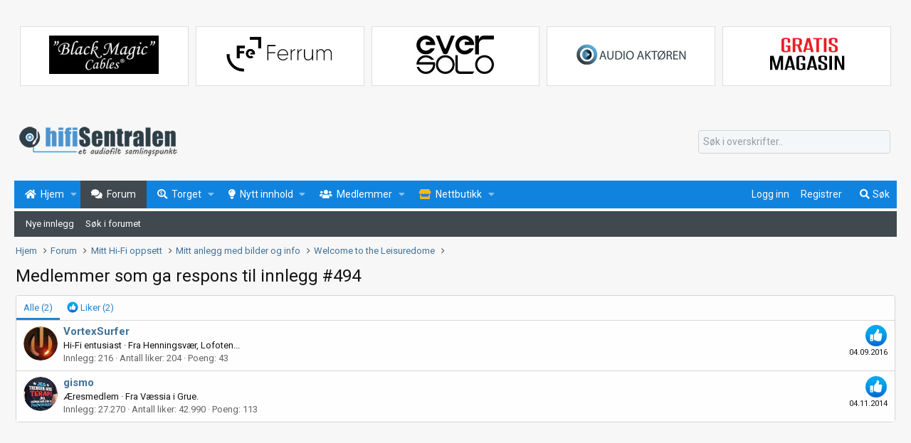

--- FILE ---
content_type: text/html; charset=utf-8
request_url: https://www.hifisentralen.no/forumet/posts/1912959/reactions
body_size: 10384
content:
<!DOCTYPE html>
<html id="XF" lang="en-US" dir="LTR"
	data-app="public"
	data-template="reaction_list"
	data-container-key="node-47"
	data-content-key=""
	data-logged-in="false"
	data-cookie-prefix="xf_"
	data-csrf="1769416410,db9f4ee41363727534bc31eed9822fa6"
	class="has-no-js template-reaction_list"
	>
<head>		
	<meta charset="utf-8" />
	<meta http-equiv="X-UA-Compatible" content="IE=Edge" />
	<meta name="viewport" content="width=device-width, initial-scale=1, viewport-fit=cover"> 
	
	
	

	<title>Medlemmer som ga respons til innlegg #494 | Hifisentralen</title>
	
	
		<meta name="robots" content="noindex" />
	
	
		
	
	
	<meta property="og:site_name" content="Hifisentralen" />


	
	
		
	
	
	<meta property="og:type" content="website" />


	
	
		
	
	
	
		<meta property="og:title" content="Medlemmer som ga respons til innlegg #494" />
		<meta property="twitter:title" content="Medlemmer som ga respons til innlegg #494" />
	


	
	
	
		
	
	
	<meta property="og:url" content="https://www.hifisentralen.no/forumet/posts/1912959/reactions" />


	
	
		
	
	
	
		<meta property="og:image" content="https://www.hifisentralen.no/forumet/bilder/logo/hifisentralen-face.png" />
		<meta property="twitter:image" content="https://www.hifisentralen.no/forumet/bilder/logo/hifisentralen-face.png" />
		<meta property="twitter:card" content="summary" />
	


	

	

	
	

	


	<link rel="preload" href="/forumet/styles/fonts/fa/fa-regular-400.woff2?_v=5.12.1" as="font" type="font/woff2" crossorigin="anonymous" />


	<link rel="preload" href="/forumet/styles/fonts/fa/fa-solid-900.woff2?_v=5.12.1" as="font" type="font/woff2" crossorigin="anonymous" />


<link rel="preload" href="/forumet/styles/fonts/fa/fa-brands-400.woff2?_v=5.12.1" as="font" type="font/woff2" crossorigin="anonymous" />

	<link rel="stylesheet" href="/forumet/css.php?css=public%3Anormalize.css%2Cpublic%3Acore.less%2Cpublic%3Aapp.less&amp;s=2&amp;l=1&amp;d=1765227116&amp;k=a4f6c29cf8cc14a26c9da5e685cce8660e1c4827" />

	<link rel="stylesheet" href="/forumet/css.php?css=public%3Asiropu_ads_manager_ad.less%2Cpublic%3Aextra.less&amp;s=2&amp;l=1&amp;d=1765227116&amp;k=98e6415dc2442ebcd8b62d08e8742eb5b1c24f8e" />

	
		<script src="/forumet/js/xf/preamble.min.js?_v=eef01a30"></script>
	


	
	
		<link rel="apple-touch-icon" href="https://www.hifisentralen.no/forumet/bilder/logo/hifisentralen-face.png" />
	
<link rel="apple-touch-icon" sizes="57x57" href="https://www.hifisentralen.no/forumet/bilder/fav/apple-icon-57x57.png">
<link rel="apple-touch-icon" sizes="60x60" href="https://www.hifisentralen.no/forumet/bilder/fav/apple-icon-60x60.png">
<link rel="apple-touch-icon" sizes="72x72" href="https://www.hifisentralen.no/forumet/bilder/fav/apple-icon-72x72.png">
<link rel="apple-touch-icon" sizes="76x76" href="https://www.hifisentralen.no/forumet/bilder/fav/apple-icon-76x76.png">
<link rel="apple-touch-icon" sizes="114x114" href="https://www.hifisentralen.no/forumet/bilder/fav/apple-icon-114x114.png">
<link rel="apple-touch-icon" sizes="120x120" href="https://www.hifisentralen.no/forumet/bilder/fav/apple-icon-120x120.png">
<link rel="apple-touch-icon" sizes="144x144" href="https://www.hifisentralen.no/forumet/bilder/fav/apple-icon-144x144.png">
<link rel="apple-touch-icon" sizes="152x152" href="https://www.hifisentralen.no/forumet/bilder/fav/apple-icon-152x152.png">
<link rel="apple-touch-icon" sizes="180x180" href="https://www.hifisentralen.no/forumet/bilder/fav/apple-icon-180x180.png">
<link rel="icon" type="image/png" sizes="192x192"  href="https://www.hifisentralen.no/forumet/bilder/fav/android-icon-192x192.png">
<link rel="icon" type="image/png" sizes="32x32" href="https://www.hifisentralen.no/forumet/bilder/fav/favicon-32x32.png">
<link rel="icon" type="image/png" sizes="96x96" href="https://www.hifisentralen.no/forumet/bilder/fav/favicon-96x96.png">
<link rel="icon" type="image/png" sizes="16x16" href="https://www.hifisentralen.no/forumet/bilder/fav/favicon-16x16.png">
<link rel="manifest" href="https://www.hifisentralen.no/forumet/bilder/fav/manifest.json">
<meta name="msapplication-TileColor" content="#ffffff">
<meta name="msapplication-TileImage" content="https://www.hifisentralen.no/forumet/bilder/fav/ms-icon-144x144.png">
<meta name="theme-color" content="#ffffff">
	<!-- Google Fonts link -->
	<link href="https://fonts.googleapis.com/css?family=Oswald:200,300,400,500,600,700|Roboto:300,400,700&display=swap" rel="stylesheet">
	
	
	<script async src="https://www.googletagmanager.com/gtag/js?id=UA-47360804-1"></script>
	<script>
		window.dataLayer = window.dataLayer || [];
		function gtag(){dataLayer.push(arguments);}
		gtag('js', new Date());
		gtag('config', 'UA-47360804-1', {
			// 
			
			
				'anonymize_ip': true,
			
		});
	</script>
	

	

		
			
		

		
	


</head>
<body data-template="reaction_list">

	

		
			
		

		
	


	

		
			
		

		
	

<div class="p-pageWrapper" id="top">


<div class="samCodeUnit" data-xf-init="sam-unit" data-position="container_header"><div class="samItem" data-xf-init="sam-item" data-id="5" data-cv="true" data-cc="true" style="max-width:1240px;margin:auto;"><table width="100%" border="0" cellspacing="0" cellpadding="0"><tr><td><table width="100%" border="0" cellspacing="0" cellpadding="0"><tr><td width="100%" height="1" align="center"><div id="topp3" style="max-width:1250px;"><img src="https://www.hifisentralen.no/has7/1200px.gif" width="100%" height="1" /></div></td></tr><tr><td width="100%" align="center"><iframe src="https://www.hifisentralen.no/has7/rad-nat46.html" frameborder="0" scrolling="no" width="100%" height="100"></iframe></td></tr></table></td></tr></table></div></div>


<header class="p-header" id="header">
	<div class="p-header-inner">
		<div class="p-header-content">

			<div class="p-header-logo p-header-logo--image">
				<a href="https://www.hifisentralen.no/forumet">
					<img src="/forumet/bilder/logo/hifisentralen-logo.png"
						alt="Hifisentralen"
						srcset="/forumet/bilder/logo/hifisentralen-logo-2x.png 2x" />
				</a>
				
		</div></div>
					
	
		
			<div class="p-header-ytre">	
			<div style="width:270px;">
    <form action="/forumet/search/search" method="post" data-xf-init="quick-search">
        
        <div>
            
                <input type="text" class="input" name="keywords" placeholder="Søk i overskrifter.." aria-label="Søk" data-menu-autofocus="true" />
            
        </div>
        <input type="hidden" name="_xfToken" value="1769416410,db9f4ee41363727534bc31eed9822fa6" />
		<div class="menu-row" style="display:none;">
			<label class="iconic"><input type="checkbox"  name="c[title_only]" value="1" checked="checked" /><i aria-hidden="true"></i><span class="iconic-label">Kun overskrifter</span></label>

		</div>
    </form>
    </div></div>	
  
			</div>
</header>







	<div class="p-navSticky p-navSticky--primary" data-xf-init="sticky-header">
				
	<nav class="p-nav">
		<div class="p-nav-inner">
			<a class="p-nav-menuTrigger" data-xf-click="off-canvas" data-menu=".js-headerOffCanvasMenu" role="button" tabindex="0">
				<i aria-hidden="true"></i>
				<span class="p-nav-menuText">Meny</span>
			</a>

		<div class="p-nav-smallLogo">
			<a class="sc_logoSmall" href="https://www.hifisentralen.no/forumet">
				<img src="/forumet/bilder/logo/hifisentralen-mobil.png"
					alt="Hifisentralen"
				/>
			</a>
		</div>			
		

			<div class="p-nav-scroller hScroller" data-xf-init="h-scroller" data-auto-scroll=".p-navEl.is-selected">
				<div class="hScroller-scroll">
					<ul class="p-nav-list js-offCanvasNavSource">
					
						<li>
							
	<div class="p-navEl " data-has-children="true">
		

			
	
	<a href="/forumet/"
		class="p-navEl-link p-navEl-link--splitMenu "
		
		
		data-nav-id="EWRporta"><span>Hjem</span></a>


			<a data-xf-key="1"
				data-xf-click="menu"
				data-menu-pos-ref="< .p-navEl"
				class="p-navEl-splitTrigger"
				role="button"
				tabindex="0"
				aria-label="Bytt utvidet"
				aria-expanded="false"
				aria-haspopup="true"></a>

		
		
			<div class="menu menu--structural" data-menu="menu" aria-hidden="true">
				<div class="menu-content">
					
						
	
	
	<a href="/forumet/whats-new/"
		class="menu-linkRow u-indentDepth0 js-offCanvasCopy "
		
		
		data-nav-id="EWRporta_whatsnaw"><span>Nytt innhold</span></a>

	

					
						
	
	
	<a href="https://www.hifisentralen.no/forumet/"
		class="menu-linkRow u-indentDepth0 js-offCanvasCopy "
		
		
		data-nav-id="EWRporta_forsideartikler"><span>Forsideartikler</span></a>

	
		
			
	
	
	<a href="https://www.hifisentralen.no/forumet/artikler/categories/bransjenyheter.1/"
		class="menu-linkRow u-indentDepth1 js-offCanvasCopy "
		
		
		data-nav-id="EWRporta_bransjenyheter"><span>Bransjenyheter</span></a>

	

		
			
	
	
	<a href="https://www.hifisentralen.no/forumet/artikler/categories/audiophile-no.6/"
		class="menu-linkRow u-indentDepth1 js-offCanvasCopy "
		
		
		data-nav-id="EWRporta_audiophile"><span>Nyheter fra Audiophile.no</span></a>

	

		
			
	
	
	<a href="https://www.hifisentralen.no/forumet/artikler/categories/4/"
		class="menu-linkRow u-indentDepth1 js-offCanvasCopy "
		
		
		data-nav-id="EWRporta_Besoksartikler"><span>Besøksartikler</span></a>

	

		
			
	
	
	<a href="https://www.hifisentralen.no/forumet/artikler/categories/mitt-anlegg.3/"
		class="menu-linkRow u-indentDepth1 js-offCanvasCopy "
		
		
		data-nav-id="EWRporta_Mittanlegg"><span>Mitt anlegg</span></a>

	

		
			
	
	
	<a href="https://www.hifisentralen.no/forumet/artikler/categories/min-hjemmekino.2/"
		class="menu-linkRow u-indentDepth1 js-offCanvasCopy "
		
		
		data-nav-id="EWRporta_minhjemmekino"><span>Min hjemmekino</span></a>

	

		
			
	
	
	<a href="https://www.hifisentralen.no/forumet/artikler/categories/fototr%C3%A5der.5/"
		class="menu-linkRow u-indentDepth1 js-offCanvasCopy "
		
		
		data-nav-id="EWRporta_Fototrader"><span>Fototråder</span></a>

	

		
		
			<hr class="menu-separator" />
		
	

					
						
	
	
	<a href="/forumet/hi-fi/butikker/"
		class="menu-linkRow u-indentDepth0 js-offCanvasCopy "
		
		
		data-nav-id="EWRporta_authors"><span>Oversikt over butikker</span></a>

	

					
				</div>
			</div>
		
	</div>

						</li>
					
						<li>
							
	<div class="p-navEl is-selected" data-has-children="true">
		

			
	
	<a href="/forumet/forum/"
		class="p-navEl-link p-navEl-link--splitMenu "
		
		
		data-nav-id="forums"><span>Forum</span></a>


			<a data-xf-key="2"
				data-xf-click="menu"
				data-menu-pos-ref="< .p-navEl"
				class="p-navEl-splitTrigger"
				role="button"
				tabindex="0"
				aria-label="Bytt utvidet"
				aria-expanded="false"
				aria-haspopup="true"></a>

		
		
			<div class="menu menu--structural" data-menu="menu" aria-hidden="true">
				<div class="menu-content">
					
						
	
	
	<a href="/forumet/whats-new/posts/"
		class="menu-linkRow u-indentDepth0 js-offCanvasCopy "
		
		
		data-nav-id="newPosts"><span>Nye innlegg</span></a>

	

					
						
	
	
	<a href="/forumet/search/?type=post"
		class="menu-linkRow u-indentDepth0 js-offCanvasCopy "
		
		
		data-nav-id="searchForums"><span>Søk i forumet</span></a>

	

					
				</div>
			</div>
		
	</div>

						</li>
					
						<li>
							
	<div class="p-navEl " data-has-children="true">
		

			
	
	<a href="/forumet/classifieds/"
		class="p-navEl-link p-navEl-link--splitMenu "
		
		
		data-nav-id="classifieds"><span>Torget</span></a>


			<a data-xf-key="3"
				data-xf-click="menu"
				data-menu-pos-ref="< .p-navEl"
				class="p-navEl-splitTrigger"
				role="button"
				tabindex="0"
				aria-label="Bytt utvidet"
				aria-expanded="false"
				aria-haspopup="true"></a>

		
		
			<div class="menu menu--structural" data-menu="menu" aria-hidden="true">
				<div class="menu-content">
					
						
	
	
	<a href="/forumet/whats-new/classifieds/"
		class="menu-linkRow u-indentDepth0 js-offCanvasCopy "
		 rel="nofollow"
		
		data-nav-id="classifiedsNew"><span>Nye annonser</span></a>

	

					
						
	
	
	<a href="/forumet/classifieds/authors/0/searches"
		class="menu-linkRow u-indentDepth0 js-offCanvasCopy "
		
		
		data-nav-id="classifiedsSavedSearches"><span>Lagrede søk</span></a>

	

					
				</div>
			</div>
		
	</div>

						</li>
					
						<li>
							
	<div class="p-navEl " data-has-children="true">
		

			
	
	<a href="/forumet/whats-new/"
		class="p-navEl-link p-navEl-link--splitMenu "
		
		
		data-nav-id="whatsNew"><span>Nytt innhold</span></a>


			<a data-xf-key="4"
				data-xf-click="menu"
				data-menu-pos-ref="< .p-navEl"
				class="p-navEl-splitTrigger"
				role="button"
				tabindex="0"
				aria-label="Bytt utvidet"
				aria-expanded="false"
				aria-haspopup="true"></a>

		
		
			<div class="menu menu--structural" data-menu="menu" aria-hidden="true">
				<div class="menu-content">
					
						
	
	
	<a href="/forumet/whats-new/posts/"
		class="menu-linkRow u-indentDepth0 js-offCanvasCopy "
		 rel="nofollow"
		
		data-nav-id="whatsNewPosts"><span>Nye innlegg</span></a>

	

					
						
	
	
	<a href="/forumet/whats-new/classifieds/"
		class="menu-linkRow u-indentDepth0 js-offCanvasCopy "
		 rel="nofollow"
		
		data-nav-id="classifiedsWhatsNew"><span>Nye annonser</span></a>

	

					
						
	
	
	<a href="/forumet/whats-new/latest-activity"
		class="menu-linkRow u-indentDepth0 js-offCanvasCopy "
		 rel="nofollow"
		
		data-nav-id="latestActivity"><span>Nyeste aktivitet</span></a>

	

					
				</div>
			</div>
		
	</div>

						</li>
					
						<li>
							
	<div class="p-navEl " data-has-children="true">
		

			
	
	<a href="/forumet/members/"
		class="p-navEl-link p-navEl-link--splitMenu "
		
		
		data-nav-id="members"><span>Medlemmer</span></a>


			<a data-xf-key="5"
				data-xf-click="menu"
				data-menu-pos-ref="< .p-navEl"
				class="p-navEl-splitTrigger"
				role="button"
				tabindex="0"
				aria-label="Bytt utvidet"
				aria-expanded="false"
				aria-haspopup="true"></a>

		
		
			<div class="menu menu--structural" data-menu="menu" aria-hidden="true">
				<div class="menu-content">
					
						
	
	
	<a href="/forumet/online/"
		class="menu-linkRow u-indentDepth0 js-offCanvasCopy "
		
		
		data-nav-id="currentVisitors"><span>Online nå</span></a>

	

					
						
	
	
	<a href="/forumet/hi-fi/butikker/"
		class="menu-linkRow u-indentDepth0 js-offCanvasCopy "
		
		
		data-nav-id="EWRporta_butikker822"><span>Oversikt over butikker</span></a>

	

					
				</div>
			</div>
		
	</div>

						</li>
					
						<li>
							
	<div class="p-navEl " data-has-children="true">
		

			
	
	<a href="https://www.hifisentralen.com/"
		class="p-navEl-link p-navEl-link--splitMenu "
		
		
		data-nav-id="Hifisentralen_Nettbutikk"><span>Nettbutikk</span></a>


			<a data-xf-key="6"
				data-xf-click="menu"
				data-menu-pos-ref="< .p-navEl"
				class="p-navEl-splitTrigger"
				role="button"
				tabindex="0"
				aria-label="Bytt utvidet"
				aria-expanded="false"
				aria-haspopup="true"></a>

		
		
			<div class="menu menu--structural" data-menu="menu" aria-hidden="true">
				<div class="menu-content">
					
						
	
	
	<a href="https://www.hifisentralen.com/"
		class="menu-linkRow u-indentDepth0 js-offCanvasCopy "
		
		
		data-nav-id="butikk"><span>Gå til nettbutikken</span></a>

	

					
						
	
	
	<a href="https://www.hifisentralen.com/butikk/?product_brand=topping"
		class="menu-linkRow u-indentDepth0 js-offCanvasCopy "
		
		
		data-nav-id="topping"><span>Topping audio</span></a>

	

					
						
	
	
	<a href="https://www.hifisentralen.com/butikk/?product_brand=eversolo"
		class="menu-linkRow u-indentDepth0 js-offCanvasCopy "
		
		
		data-nav-id="eversolo"><span>Eversolo streamere</span></a>

	

					
				</div>
			</div>
		
	</div>

						</li>
					
					</ul>
				</div>
			</div>

			<div class="p-nav-opposite">
				<div class="p-navgroup p-account p-navgroup--guest">
					
						<a href="/forumet/login/" class="p-navgroup-link p-navgroup-link--textual p-navgroup-link--logIn"
							data-xf-click="overlay" data-follow-redirects="on">
							<span class="p-navgroup-linkText">Logg inn</span>
						</a>
						
							<a href="/forumet/register/" class="p-navgroup-link p-navgroup-link--textual p-navgroup-link--register"
								data-xf-click="overlay" data-follow-redirects="on">
								<span class="p-navgroup-linkText">Registrer</span>
							</a>
						
					
				</div>

				<div class="p-navgroup p-discovery">
					<a href="/forumet/whats-new/"
						class="p-navgroup-link p-navgroup-link--iconic p-navgroup-link--whatsnew"
						aria-label="Nytt innhold"
						title="Nytt innhold">
						<i aria-hidden="true"></i>
						<span class="p-navgroup-linkText">Nytt innhold</span>
					</a>

					
						<a href="/forumet/search/"
							class="p-navgroup-link p-navgroup-link--iconic p-navgroup-link--search"
							data-xf-click="menu"
							data-xf-key="/"
							aria-label="Søk"
							aria-expanded="false"
							aria-haspopup="true"
							title="Søk">
							<i aria-hidden="true"></i>
							<span class="p-navgroup-linkText">Søk</span>
						</a>
						<div class="menu menu--structural menu--wide" data-menu="menu" aria-hidden="true">
							<form action="/forumet/search/search" method="post"
								class="menu-content"
								data-xf-init="quick-search">

								<h3 class="menu-header">Søk</h3>
								
								<div class="menu-row">
									
										<input type="text" class="input" name="keywords" placeholder="Søk…" aria-label="Søk" data-menu-autofocus="true" />
									
								</div>

								
								<div class="menu-row">
									<label class="iconic"><input type="checkbox"  name="c[title_only]" value="1" /><i aria-hidden="true"></i><span class="iconic-label">Søk kun i overskrifter</span></label>

								</div>
								
								<div class="menu-row">
									<div class="inputGroup">
										<span class="inputGroup-text" id="ctrl_search_menu_by_member">Av:</span>
										<input type="text" class="input" name="c[users]" data-xf-init="auto-complete" placeholder="Medlem" aria-labelledby="ctrl_search_menu_by_member" />
									</div>
								</div>
								
<div class="menu-footer">
									<span class="menu-footer-controls">
										<button type="submit" class="button--primary button button--icon button--icon--search"><span class="button-text">Søk</span></button>
										<a href="/forumet/search/" class="button"><span class="button-text">Avansert søk…</span></a>
									</span>
								</div>

								<input type="hidden" name="_xfToken" value="1769416410,db9f4ee41363727534bc31eed9822fa6" />
							</form>
						</div>
					
				</div>
			</div>
		</div>
	</nav>

	</div>
	
	
		<div class="p-sectionLinks">
			<div class="p-sectionLinks-inner hScroller" data-xf-init="h-scroller">
				<div class="hScroller-scroll">
					<ul class="p-sectionLinks-list">
					
						<li>
							
	<div class="p-navEl " >
		

			
	
	<a href="/forumet/whats-new/posts/"
		class="p-navEl-link "
		
		data-xf-key="alt+1"
		data-nav-id="newPosts"><span>Nye innlegg</span></a>


			

		
		
	</div>

						</li>
					
						<li>
							
	<div class="p-navEl " >
		

			
	
	<a href="/forumet/search/?type=post"
		class="p-navEl-link "
		
		data-xf-key="alt+2"
		data-nav-id="searchForums"><span>Søk i forumet</span></a>


			

		
		
	</div>

						</li>
					
					</ul>
				</div>
			</div>
		</div>
	


	




<div class="offCanvasMenu offCanvasMenu--nav js-headerOffCanvasMenu" data-menu="menu" aria-hidden="true" data-ocm-builder="navigation">
	<div class="offCanvasMenu-backdrop" data-menu-close="true"></div>
	<div class="offCanvasMenu-content">
		<div class="offCanvasMenu-header">
			Meny
			<a class="offCanvasMenu-closer" data-menu-close="true" role="button" tabindex="0" aria-label="Lukk"></a>
		</div>
		
			<div class="p-offCanvasRegisterLink">
				<div class="offCanvasMenu-linkHolder">
					<a href="/forumet/login/" class="offCanvasMenu-link" data-xf-click="overlay" data-menu-close="true">
						Logg inn
					</a>
				</div>
				<hr class="offCanvasMenu-separator" />
				
					<div class="offCanvasMenu-linkHolder">
						<a href="/forumet/register/" class="offCanvasMenu-link" data-xf-click="overlay" data-menu-close="true">
							Registrer
						</a>
					</div>
					<hr class="offCanvasMenu-separator" />
				
			</div>
		
		<div class="js-offCanvasNavTarget"></div>
	</div>
</div>

<div class="p-body">
	<div class="p-body-inner">
		<!--XF:EXTRA_OUTPUT-->


		

		

		
	

		
			
		

		
	


		
	
		<ul class="p-breadcrumbs "
			itemscope itemtype="https://schema.org/BreadcrumbList">
		
			

			
			
				
				
	<li itemprop="itemListElement" itemscope itemtype="https://schema.org/ListItem">
		<a href="/forumet/" itemprop="item">
			<span itemprop="name">Hjem</span>
		</a>
		<meta itemprop="position" content="1" />
	</li>

			

			
				
				
	<li itemprop="itemListElement" itemscope itemtype="https://schema.org/ListItem">
		<a href="/forumet/forum/" itemprop="item">
			<span itemprop="name">Forum</span>
		</a>
		<meta itemprop="position" content="2" />
	</li>

			
			
				
				
	<li itemprop="itemListElement" itemscope itemtype="https://schema.org/ListItem">
		<a href="/forumet/forum/#mitt-hi-fi-oppsett.26" itemprop="item">
			<span itemprop="name">Mitt Hi-Fi oppsett</span>
		</a>
		<meta itemprop="position" content="3" />
	</li>

			
				
				
	<li itemprop="itemListElement" itemscope itemtype="https://schema.org/ListItem">
		<a href="/forumet/forum/mitt-anlegg-med-bilder-og-info.47/" itemprop="item">
			<span itemprop="name">Mitt anlegg med bilder og info</span>
		</a>
		<meta itemprop="position" content="4" />
	</li>

			
				
				
	<li itemprop="itemListElement" itemscope itemtype="https://schema.org/ListItem">
		<a href="/forumet/threads/welcome-to-the-leisuredome.75355/" itemprop="item">
			<span itemprop="name">Welcome to the Leisuredome</span>
		</a>
		<meta itemprop="position" content="5" />
	</li>

			

		
		</ul>
	

		
	

		
			
		

		
	



		


	<noscript><div class="blockMessage blockMessage--important blockMessage--iconic u-noJsOnly">JavaScript er deaktivert. For en bedre opplevelse, vennligst aktiver JavaScript i nettleseren din før du fortsetter.</div></noscript>

		
	<!--[if lt IE 9]><div class="blockMessage blockMessage&#45;&#45;important blockMessage&#45;&#45;iconic">Du bruker en utdatert nettleser. Det kan ikke vise dette eller andre nettsteder på riktig måte.<br />Du bør oppgradere eller bruke en <a href="https://www.google.com/chrome/browser/" target="_blank">alternativ nettleser</a>.</div><![endif]-->


		
			<div class="p-body-header">
			
				
					<div class="p-title ">
					
						
							<h1 class="p-title-value">Medlemmer som ga respons til innlegg #494</h1>
						
						
					
					</div>
				

				
			
			</div>
		

		<div class="p-body-main  ">
			
			
<div class="p-body-content">				
				<div class="p-body-pageContent">
	





	



	<div class="block">
		<div class="block-container">
			<h3 class="tabs hScroller block-minorTabHeader" data-xf-init="tabs h-scroller"
				data-panes="< .block-container | .js-reactionTabPanes" role="tablist">
				<span class="hScroller-scroll">
					
						<a class="tabs-tab tabs-tab--reaction0 is-active" role="tab" id="">
							
								<bdi>Alle</bdi> (2)
							
						</a>
					
						<a class="tabs-tab tabs-tab--reaction1" role="tab" id="reaction-1">
							
								<span class="reaction reaction--small reaction--1" data-reaction-id="1"><i aria-hidden="true"></i><img src="[data-uri]" class="reaction-sprite js-reaction" alt="Liker" title="Liker" /> <span class="reaction-text js-reactionText"><bdi>Liker</bdi> (2)</span></span>
							
						</a>
					
				</span>
			</h3>
			<ul class="tabPanes js-reactionTabPanes">
				
					
						<li class="is-active" role="tabpanel" id="reaction-0">
							
	<ol class="block-body js-reactionList-0">
		
			<li class="block-row block-row--separated">
				
				
	<div class="contentRow">
		<div class="contentRow-figure">
			<a href="/forumet/members/vortexsurfer.8661/" class="avatar avatar--s" data-user-id="8661">
			<img src="/forumet/data/avatars/s/8/8661.jpg?1589360551"  alt="VortexSurfer" class="avatar-u8661-s" /> 
		</a>
		</div>
		<div class="contentRow-main">
			
				<div class="contentRow-extra ">
					<span class="reaction reaction--right reaction--1" data-reaction-id="1"><i aria-hidden="true"></i><img src="[data-uri]" class="reaction-sprite js-reaction" alt="Liker" title="Liker" /></span>
					<time  class="u-dt" dir="auto" datetime="2016-09-04T14:20:49+0200" data-time="1472991649" data-date-string="04.09.2016" data-time-string="14:20" title="04.09.2016 kl 14:20">04.09.2016</time>
				</div>
			
			<h3 class="contentRow-header"><a href="/forumet/members/vortexsurfer.8661/" class="username " dir="auto" data-user-id="8661">VortexSurfer</a></h3>

			<div class="contentRow-lesser" dir="auto" ><span class="userTitle" dir="auto">Hi-Fi entusiast</span> <span role="presentation" aria-hidden="true">&middot;</span> Fra <a href="/forumet/misc/location-info?location=Henningsv%C3%A6r%2C+Lofoten..." class="u-concealed" target="_blank" rel="nofollow noreferrer">Henningsvær, Lofoten...</a></div>

			<div class="contentRow-minor">
				<ul class="listInline listInline--bullet">
					
					<li><dl class="pairs pairs--inline">
						<dt>Innlegg</dt>
						<dd>216</dd>
					</dl></li>
					
					<li><dl class="pairs pairs--inline">
						<dt>Antall liker</dt>
						<dd>204</dd>
					</dl></li>
					
					
					
						<li><dl class="pairs pairs--inline">
							<dt>Poeng</dt>
							<dd>43</dd>
						</dl></li>
					
					
				</ul>
			</div>
		</div>
	</div>

			</li>
		
			<li class="block-row block-row--separated">
				
				
	<div class="contentRow">
		<div class="contentRow-figure">
			<a href="/forumet/members/gismo.8197/" class="avatar avatar--s" data-user-id="8197">
			<img src="/forumet/data/avatars/s/8/8197.jpg?1697988151" srcset="/forumet/data/avatars/m/8/8197.jpg?1697988151 2x" alt="gismo" class="avatar-u8197-s" /> 
		</a>
		</div>
		<div class="contentRow-main">
			
				<div class="contentRow-extra ">
					<span class="reaction reaction--right reaction--1" data-reaction-id="1"><i aria-hidden="true"></i><img src="[data-uri]" class="reaction-sprite js-reaction" alt="Liker" title="Liker" /></span>
					<time  class="u-dt" dir="auto" datetime="2014-11-04T18:00:09+0100" data-time="1415120409" data-date-string="04.11.2014" data-time-string="18:00" title="04.11.2014 kl 18:00">04.11.2014</time>
				</div>
			
			<h3 class="contentRow-header"><a href="/forumet/members/gismo.8197/" class="username " dir="auto" data-user-id="8197">gismo</a></h3>

			<div class="contentRow-lesser" dir="auto" ><span class="userTitle" dir="auto">Æresmedlem</span> <span role="presentation" aria-hidden="true">&middot;</span> Fra <a href="/forumet/misc/location-info?location=V%C3%A6ssia+i+Grue." class="u-concealed" target="_blank" rel="nofollow noreferrer">Væssia i Grue.</a></div>

			<div class="contentRow-minor">
				<ul class="listInline listInline--bullet">
					
					<li><dl class="pairs pairs--inline">
						<dt>Innlegg</dt>
						<dd>27.270</dd>
					</dl></li>
					
					<li><dl class="pairs pairs--inline">
						<dt>Antall liker</dt>
						<dd>42.990</dd>
					</dl></li>
					
					
					
						<li><dl class="pairs pairs--inline">
							<dt>Poeng</dt>
							<dd>113</dd>
						</dl></li>
					
					
				</ul>
			</div>
		</div>
	</div>

			</li>
		
		
	</ol>

						</li>
					
				
					
						<li data-href="/forumet/posts/1912959/reactions?reaction_id=1&amp;list_only=1" class="" role="tabpanel" id="reaction-1">
							<div class="blockMessage">Laster inn…</div>
						</li>
					
				
			</ul>
		</div>
	</div>


</div>
				<div class="samCodeUnit" data-xf-init="sam-unit" data-position="container_content_below"><div class="samItem" data-xf-init="sam-item sam-monitor" data-id="8" data-cl="3" data-cv="true" data-cc="true"><script async src="https://pagead2.googlesyndication.com/pagead/js/adsbygoogle.js?client=ca-pub-3243348571736604"
     crossorigin="anonymous"></script><!-- Forumannonse --><ins class="adsbygoogle"
     style="display:block"
     data-ad-client="ca-pub-3243348571736604"
     data-ad-slot="5949712374"
     data-ad-format="auto"
     data-full-width-responsive="true"></ins><script>(adsbygoogle = window.adsbygoogle || []).push({});</script></div></div>

			</div>
			
		</div>

		
	

		
			
		

		
	


		
	
		<ul class="p-breadcrumbs p-breadcrumbs--bottom"
			itemscope itemtype="https://schema.org/BreadcrumbList">
		
			

			
			
				
				
	<li itemprop="itemListElement" itemscope itemtype="https://schema.org/ListItem">
		<a href="/forumet/" itemprop="item">
			<span itemprop="name">Hjem</span>
		</a>
		<meta itemprop="position" content="1" />
	</li>

			

			
				
				
	<li itemprop="itemListElement" itemscope itemtype="https://schema.org/ListItem">
		<a href="/forumet/forum/" itemprop="item">
			<span itemprop="name">Forum</span>
		</a>
		<meta itemprop="position" content="2" />
	</li>

			
			
				
				
	<li itemprop="itemListElement" itemscope itemtype="https://schema.org/ListItem">
		<a href="/forumet/forum/#mitt-hi-fi-oppsett.26" itemprop="item">
			<span itemprop="name">Mitt Hi-Fi oppsett</span>
		</a>
		<meta itemprop="position" content="3" />
	</li>

			
				
				
	<li itemprop="itemListElement" itemscope itemtype="https://schema.org/ListItem">
		<a href="/forumet/forum/mitt-anlegg-med-bilder-og-info.47/" itemprop="item">
			<span itemprop="name">Mitt anlegg med bilder og info</span>
		</a>
		<meta itemprop="position" content="4" />
	</li>

			
				
				
	<li itemprop="itemListElement" itemscope itemtype="https://schema.org/ListItem">
		<a href="/forumet/threads/welcome-to-the-leisuredome.75355/" itemprop="item">
			<span itemprop="name">Welcome to the Leisuredome</span>
		</a>
		<meta itemprop="position" content="5" />
	</li>

			

		
		</ul>
	

		
	

		
			
		

		
	


	</div>
</div>


	
<footer class="p-footer" id="footer">
	<div class="p-footer-inner">

	

		
			
		

		
	


	

		
			
		

		
	


		<div class="p-footer-row">
			
			<div class="p-footer-row-opposite">
				<ul class="p-footer-linkList">
					
						
							<li><a href="/forumet/misc/contact" data-xf-click="overlay">Kontakt oss</a></li>
						
					

					
						<li><a href="/forumet/help/terms/">Vilkår og regler</a></li>
					

					
						<li><a href="/forumet/help/privacy-policy/">Personvern</a></li>
					

					
						<li><a href="/forumet/help/">Hjelp</a></li>
					

					
						<li><a href="https://www.hifisentralen.no/forumet">Hjem</a></li>
					

					<li><a href="/forumet/forum/-/index.rss" target="_blank" class="p-footer-rssLink" title="RSS"><span aria-hidden="true"><i class="fa--xf far fa-rss" aria-hidden="true"></i><span class="u-srOnly">RSS</span></span></a></li>
				</ul>
			</div>
		</div>		
		
		
			<div class="p-footer-copyright">
			
				<a href="https://xenforo.com" class="u-concealed" dir="ltr" target="_blank">Forum software by XenForo<sup>&reg;</sup> <span class="copyright">&copy; 2010-2020 XenForo Ltd.</span></a><div data-af-cp style="margin: 0 auto;"><a class="u-concealed" target="_blank" href="https://www.addonflare.com">Advanced Forum Stats by <span style="color:rgb(253, 253, 253);">AddonFlare - Premium XF2 Addons</span></a></div> | <a href="https://xenmade.com/" title="XenForo Add-ons" target="_blank" class="u-concealed">Add-Ons</a> by xenMade.com
				<div class="metro-prefooter-copyright">Metro Theme for XenForo by <a href="http://pixelgoose.com/" target="_blank" title="XenForo Premium Styles">PixelGoose Studio</a></div>				
			
			</div>
		
		

		
	</div>
	<div class="footerplassering">
  <p>© 2000-2023 Hifisentralen - 
  
  <a href="https://www.hifisentralen.no/forumet/register/">Registrer deg som medlem</a>
	  
</div>
</footer>

	

		
			
		

		
	


</div> <!-- closing p-pageWrapper -->

<div class="u-bottomFixer js-bottomFixTarget">
	
	
</div>


	<div class="u-scrollButtons js-scrollButtons" data-trigger-type="both">
		<a href="#top" class="button--scroll button" data-xf-click="scroll-to"><span class="button-text"><i class="fa--xf far fa-arrow-up" aria-hidden="true"></i><span class="u-srOnly">Topp</span></span></a>
		
			<a href="#footer" class="button--scroll button" data-xf-click="scroll-to"><span class="button-text"><i class="fa--xf far fa-arrow-down" aria-hidden="true"></i><span class="u-srOnly">Bunn</span></span></a>
		
	</div>



	<script src="https://ajax.googleapis.com/ajax/libs/jquery/3.4.1/jquery.min.js"></script><script>window.jQuery || document.write('<script src="/forumet/js/vendor/jquery/jquery-3.4.1.min.js?_v=eef01a30"><\/script>')</script>
	<script src="/forumet/js/vendor/vendor-compiled.js?_v=eef01a30"></script>
	<script src="/forumet/js/xf/core-compiled.js?_v=eef01a30"></script>

	



<script>
	XF.samViewCountMethod = "view";
	XF.samServerTime = 1769416410;
</script>
	
	

		
			
		

		
	


	<script src="/forumet/js/siropu/am/core.min.js?_v=eef01a30"></script>

	<script>
		jQuery.extend(true, XF.config, {
			// 
			userId: 0,
			enablePush: true,
			pushAppServerKey: 'BEAza0Kj4TqUlG56n4gPgDm47koP3HEINcaPqbZaS4yVCOuB9wXB+cV1CBliB7fstGshPcYDC06FIKtEwynaIXU=',
			url: {
				fullBase: 'https://www.hifisentralen.no/forumet/',
				basePath: '/forumet/',
				css: '/forumet/css.php?css=__SENTINEL__&s=2&l=1&d=1765227116',
				keepAlive: '/forumet/login/keep-alive'
			},
			cookie: {
				path: '/',
				domain: '',
				prefix: 'xf_',
				secure: true
			},
			csrf: '1769416410,db9f4ee41363727534bc31eed9822fa6',
			js: {"\/forumet\/js\/siropu\/am\/core.min.js?_v=eef01a30":true},
			css: {"public:siropu_ads_manager_ad.less":true,"public:extra.less":true},
			time: {
				now: 1769416410,
				today: 1769382000,
				todayDow: 1,
				tomorrow: 1769468400,
				yesterday: 1769295600,
				week: 1768863600
			},
			borderSizeFeature: '3px',
			fontAwesomeWeight: 'r',
			enableRtnProtect: true,
			enableFormSubmitSticky: true,
			uploadMaxFilesize: 629145600,
			allowedVideoExtensions: ["m4v","mov","mp4","mp4v","mpeg","mpg","ogv","webm"],
			shortcodeToEmoji: true,
			visitorCounts: {
				conversations_unread: '0',
				alerts_unread: '0',
				total_unread: '0',
				title_count: true,
				icon_indicator: true
			},
			jsState: {},
			publicMetadataLogoUrl: 'https://www.hifisentralen.no/forumet/bilder/logo/hifisentralen-face.png',
			publicPushBadgeUrl: 'https://www.hifisentralen.no/forumet/styles/default/xenforo/bell.png'
		});

		jQuery.extend(XF.phrases, {
			// 
			date_x_at_time_y: "{date} kl {time}",
			day_x_at_time_y:  "{day} kl {time}",
			yesterday_at_x:   "I går kl {time}",
			x_minutes_ago:    "{minutes} min siden",
			one_minute_ago:   "1 min siden",
			a_moment_ago:     "For et øyeblikk siden",
			today_at_x:       "I dag kl {time}",
			in_a_moment:      "Om et øyeblikk",
			in_a_minute:      "Om ett minutt",
			in_x_minutes:     "Om {minutes} minutter",
			later_today_at_x: "Senere i dag kl {time}",
			tomorrow_at_x:    "I morgen kl {time}",

			day0: "Søndag",
			day1: "Mandag",
			day2: "Tirsdag",
			day3: "Onsdag",
			day4: "Torsdag",
			day5: "Fredag",
			day6: "Lørdag",

			dayShort0: "Søn",
			dayShort1: "Man",
			dayShort2: "Tir",
			dayShort3: "Ons",
			dayShort4: "Tor",
			dayShort5: "Fre",
			dayShort6: "Lør",

			month0: "Jan",
			month1: "Feb",
			month2: "Mar",
			month3: "Apr",
			month4: "Mai",
			month5: "Jun",
			month6: "Jul",
			month7: "Aug",
			month8: "Sep",
			month9: "Okt",
			month10: "Nov",
			month11: "Des",

			active_user_changed_reload_page: "Den aktive brukeren er endret. Oppdater siden for den nyeste versjonen.",
			server_did_not_respond_in_time_try_again: "Serveren svarte ikke i tide. Vennligst prøv igjen.",
			oops_we_ran_into_some_problems: "Uffda! Det oppsto endel problemer her.",
			oops_we_ran_into_some_problems_more_details_console: "Uffda! Det oppsto noen problemer her. Prøv igjen senere. Du kan finne flere feilopplysninger i nettleserkonsollen.",
			file_too_large_to_upload: "Fila er for stor til å bli lastet opp.",
			uploaded_file_is_too_large_for_server_to_process: "Den opplastede filen er for stor til at serveren kan behandle den.",
			files_being_uploaded_are_you_sure: "Filer lastes fortsatt opp. Er du sikker på at du vil sende inn skjemaet?",
			attach: "Last opp bilder/filer",
			rich_text_box: "Rik tekstboks",
			close: "Lukk",
			link_copied_to_clipboard: "Link kopiert til utklippstavlen.",
			text_copied_to_clipboard: "Teksten er kopiert til utklippstavlen.",
			loading: "Laster inn…",

			processing: "Prosesserer",
			'processing...': "Prosesserer…",

			showing_x_of_y_items: "Viser {count} av {total} oppføringer",
			showing_all_items: "Viser alle elementer",
			no_items_to_display: "Ingen elementer å vise",

			push_enable_notification_title: "Pushvarsler er aktivert ved Hifisentralen",
			push_enable_notification_body: "Takk for at du aktiverte pushvarsler!"
		});
	</script>

	<form style="display:none" hidden="hidden">
		<input type="text" name="_xfClientLoadTime" value="" id="_xfClientLoadTime" title="_xfClientLoadTime" tabindex="-1" />
	</form>

	



	<script type="text/template" id="xfReactTooltipTemplate">
		<div class="tooltip-content-inner">
			<div class="reactTooltip">
				
					<a href="#" class="reaction reaction--1" data-reaction-id="1"><i aria-hidden="true"></i><img src="[data-uri]" class="reaction-sprite js-reaction" alt="Liker" title="Liker" data-xf-init="tooltip" data-extra-class="tooltip--basic tooltip--noninteractive" /></a>
				
					<a href="#" class="reaction reaction--2" data-reaction-id="2"><i aria-hidden="true"></i><img src="[data-uri]" class="reaction-sprite js-reaction" alt="Love" title="Love" data-xf-init="tooltip" data-extra-class="tooltip--basic tooltip--noninteractive" /></a>
				
					<a href="#" class="reaction reaction--3" data-reaction-id="3"><i aria-hidden="true"></i><img src="[data-uri]" class="reaction-sprite js-reaction" alt="Haha" title="Haha" data-xf-init="tooltip" data-extra-class="tooltip--basic tooltip--noninteractive" /></a>
				
					<a href="#" class="reaction reaction--7" data-reaction-id="7"><i aria-hidden="true"></i><img src="https://www.hifisentralen.no/forumet/bilder/namaste-emjoi32.png" srcset="https://www.hifisentralen.no/forumet/bilder/namaste-emjoi64.png 2x" class="reaction-image js-reaction" alt="Namaste" title="Namaste" data-xf-init="tooltip" data-extra-class="tooltip--basic tooltip--noninteractive" /></a>
				
					<a href="#" class="reaction reaction--4" data-reaction-id="4"><i aria-hidden="true"></i><img src="[data-uri]" class="reaction-sprite js-reaction" alt="Wow" title="Wow" data-xf-init="tooltip" data-extra-class="tooltip--basic tooltip--noninteractive" /></a>
				
					<a href="#" class="reaction reaction--5" data-reaction-id="5"><i aria-hidden="true"></i><img src="[data-uri]" class="reaction-sprite js-reaction" alt="Trist" title="Trist" data-xf-init="tooltip" data-extra-class="tooltip--basic tooltip--noninteractive" /></a>
				
					<a href="#" class="reaction reaction--6" data-reaction-id="6"><i aria-hidden="true"></i><img src="[data-uri]" class="reaction-sprite js-reaction" alt="Angry" title="Angry" data-xf-init="tooltip" data-extra-class="tooltip--basic tooltip--noninteractive" /></a>
				
			</div>
		</div>
	</script>





	

		
			
		

		
	

</body>
</html>











--- FILE ---
content_type: text/html; charset=utf-8
request_url: https://www.google.com/recaptcha/api2/aframe
body_size: 266
content:
<!DOCTYPE HTML><html><head><meta http-equiv="content-type" content="text/html; charset=UTF-8"></head><body><script nonce="6YrvjQQRh4FDnm_sOedcrg">/** Anti-fraud and anti-abuse applications only. See google.com/recaptcha */ try{var clients={'sodar':'https://pagead2.googlesyndication.com/pagead/sodar?'};window.addEventListener("message",function(a){try{if(a.source===window.parent){var b=JSON.parse(a.data);var c=clients[b['id']];if(c){var d=document.createElement('img');d.src=c+b['params']+'&rc='+(localStorage.getItem("rc::a")?sessionStorage.getItem("rc::b"):"");window.document.body.appendChild(d);sessionStorage.setItem("rc::e",parseInt(sessionStorage.getItem("rc::e")||0)+1);localStorage.setItem("rc::h",'1769416413734');}}}catch(b){}});window.parent.postMessage("_grecaptcha_ready", "*");}catch(b){}</script></body></html>